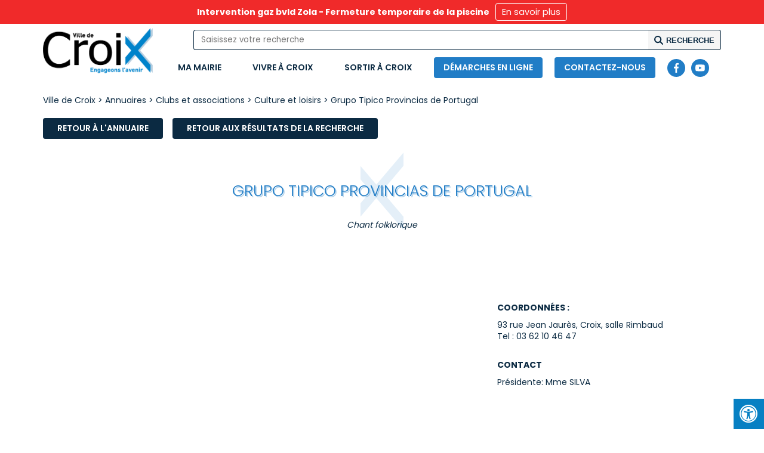

--- FILE ---
content_type: text/html; charset=UTF-8
request_url: https://www.ville-croix.fr/annuaire/grupo-tipico-provincias-de-portugal/
body_size: 12272
content:

<!doctype html>
<html lang="fr-FR">

<head>
	<meta charset="UTF-8">
	<title>Ville de Croix Grupo Tipico Provincias de Portugal - Ville de Croix</title>
	<meta name="viewport" content="width=device-width, initial-scale=1, maximum-scale=2.0">
	<link rel="profile" href="http://gmpg.org/xfn/11">
	<link rel="pingback" href="https://www.ville-croix.fr/xmlrpc.php">
	<meta name='robots' content='index, follow, max-image-preview:large, max-snippet:-1, max-video-preview:-1' />
	<style>img:is([sizes="auto" i], [sizes^="auto," i]) { contain-intrinsic-size: 3000px 1500px }</style>
	
<!-- Google Tag Manager for WordPress by gtm4wp.com -->
<script data-cfasync="false" data-pagespeed-no-defer>
	var gtm4wp_datalayer_name = "dataLayer";
	var dataLayer = dataLayer || [];
</script>
<!-- End Google Tag Manager for WordPress by gtm4wp.com -->
	<!-- This site is optimized with the Yoast SEO plugin v26.2 - https://yoast.com/wordpress/plugins/seo/ -->
	<link rel="canonical" href="https://www.ville-croix.fr/annuaire/grupo-tipico-provincias-de-portugal/" />
	<meta property="og:locale" content="fr_FR" />
	<meta property="og:type" content="article" />
	<meta property="og:title" content="Grupo Tipico Provincias de Portugal - Ville de Croix" />
	<meta property="og:url" content="https://www.ville-croix.fr/annuaire/grupo-tipico-provincias-de-portugal/" />
	<meta property="og:site_name" content="Ville de Croix" />
	<meta property="article:modified_time" content="2021-09-10T10:20:04+00:00" />
	<meta name="twitter:card" content="summary_large_image" />
	<!-- / Yoast SEO plugin. -->


<link rel='dns-prefetch' href='//maxcdn.bootstrapcdn.com' />
<link rel='stylesheet' id='wp-block-library-css' href='https://www.ville-croix.fr/wp-includes/css/dist/block-library/style.min.css?ver=6.8.3'  media='all' />
<style id='classic-theme-styles-inline-css' type='text/css'>
/*! This file is auto-generated */
.wp-block-button__link{color:#fff;background-color:#32373c;border-radius:9999px;box-shadow:none;text-decoration:none;padding:calc(.667em + 2px) calc(1.333em + 2px);font-size:1.125em}.wp-block-file__button{background:#32373c;color:#fff;text-decoration:none}
</style>
<style id='global-styles-inline-css' type='text/css'>
:root{--wp--preset--aspect-ratio--square: 1;--wp--preset--aspect-ratio--4-3: 4/3;--wp--preset--aspect-ratio--3-4: 3/4;--wp--preset--aspect-ratio--3-2: 3/2;--wp--preset--aspect-ratio--2-3: 2/3;--wp--preset--aspect-ratio--16-9: 16/9;--wp--preset--aspect-ratio--9-16: 9/16;--wp--preset--color--black: #000000;--wp--preset--color--cyan-bluish-gray: #abb8c3;--wp--preset--color--white: #ffffff;--wp--preset--color--pale-pink: #f78da7;--wp--preset--color--vivid-red: #cf2e2e;--wp--preset--color--luminous-vivid-orange: #ff6900;--wp--preset--color--luminous-vivid-amber: #fcb900;--wp--preset--color--light-green-cyan: #7bdcb5;--wp--preset--color--vivid-green-cyan: #00d084;--wp--preset--color--pale-cyan-blue: #8ed1fc;--wp--preset--color--vivid-cyan-blue: #0693e3;--wp--preset--color--vivid-purple: #9b51e0;--wp--preset--gradient--vivid-cyan-blue-to-vivid-purple: linear-gradient(135deg,rgba(6,147,227,1) 0%,rgb(155,81,224) 100%);--wp--preset--gradient--light-green-cyan-to-vivid-green-cyan: linear-gradient(135deg,rgb(122,220,180) 0%,rgb(0,208,130) 100%);--wp--preset--gradient--luminous-vivid-amber-to-luminous-vivid-orange: linear-gradient(135deg,rgba(252,185,0,1) 0%,rgba(255,105,0,1) 100%);--wp--preset--gradient--luminous-vivid-orange-to-vivid-red: linear-gradient(135deg,rgba(255,105,0,1) 0%,rgb(207,46,46) 100%);--wp--preset--gradient--very-light-gray-to-cyan-bluish-gray: linear-gradient(135deg,rgb(238,238,238) 0%,rgb(169,184,195) 100%);--wp--preset--gradient--cool-to-warm-spectrum: linear-gradient(135deg,rgb(74,234,220) 0%,rgb(151,120,209) 20%,rgb(207,42,186) 40%,rgb(238,44,130) 60%,rgb(251,105,98) 80%,rgb(254,248,76) 100%);--wp--preset--gradient--blush-light-purple: linear-gradient(135deg,rgb(255,206,236) 0%,rgb(152,150,240) 100%);--wp--preset--gradient--blush-bordeaux: linear-gradient(135deg,rgb(254,205,165) 0%,rgb(254,45,45) 50%,rgb(107,0,62) 100%);--wp--preset--gradient--luminous-dusk: linear-gradient(135deg,rgb(255,203,112) 0%,rgb(199,81,192) 50%,rgb(65,88,208) 100%);--wp--preset--gradient--pale-ocean: linear-gradient(135deg,rgb(255,245,203) 0%,rgb(182,227,212) 50%,rgb(51,167,181) 100%);--wp--preset--gradient--electric-grass: linear-gradient(135deg,rgb(202,248,128) 0%,rgb(113,206,126) 100%);--wp--preset--gradient--midnight: linear-gradient(135deg,rgb(2,3,129) 0%,rgb(40,116,252) 100%);--wp--preset--font-size--small: 13px;--wp--preset--font-size--medium: 20px;--wp--preset--font-size--large: 36px;--wp--preset--font-size--x-large: 42px;--wp--preset--spacing--20: 0.44rem;--wp--preset--spacing--30: 0.67rem;--wp--preset--spacing--40: 1rem;--wp--preset--spacing--50: 1.5rem;--wp--preset--spacing--60: 2.25rem;--wp--preset--spacing--70: 3.38rem;--wp--preset--spacing--80: 5.06rem;--wp--preset--shadow--natural: 6px 6px 9px rgba(0, 0, 0, 0.2);--wp--preset--shadow--deep: 12px 12px 50px rgba(0, 0, 0, 0.4);--wp--preset--shadow--sharp: 6px 6px 0px rgba(0, 0, 0, 0.2);--wp--preset--shadow--outlined: 6px 6px 0px -3px rgba(255, 255, 255, 1), 6px 6px rgba(0, 0, 0, 1);--wp--preset--shadow--crisp: 6px 6px 0px rgba(0, 0, 0, 1);}:where(.is-layout-flex){gap: 0.5em;}:where(.is-layout-grid){gap: 0.5em;}body .is-layout-flex{display: flex;}.is-layout-flex{flex-wrap: wrap;align-items: center;}.is-layout-flex > :is(*, div){margin: 0;}body .is-layout-grid{display: grid;}.is-layout-grid > :is(*, div){margin: 0;}:where(.wp-block-columns.is-layout-flex){gap: 2em;}:where(.wp-block-columns.is-layout-grid){gap: 2em;}:where(.wp-block-post-template.is-layout-flex){gap: 1.25em;}:where(.wp-block-post-template.is-layout-grid){gap: 1.25em;}.has-black-color{color: var(--wp--preset--color--black) !important;}.has-cyan-bluish-gray-color{color: var(--wp--preset--color--cyan-bluish-gray) !important;}.has-white-color{color: var(--wp--preset--color--white) !important;}.has-pale-pink-color{color: var(--wp--preset--color--pale-pink) !important;}.has-vivid-red-color{color: var(--wp--preset--color--vivid-red) !important;}.has-luminous-vivid-orange-color{color: var(--wp--preset--color--luminous-vivid-orange) !important;}.has-luminous-vivid-amber-color{color: var(--wp--preset--color--luminous-vivid-amber) !important;}.has-light-green-cyan-color{color: var(--wp--preset--color--light-green-cyan) !important;}.has-vivid-green-cyan-color{color: var(--wp--preset--color--vivid-green-cyan) !important;}.has-pale-cyan-blue-color{color: var(--wp--preset--color--pale-cyan-blue) !important;}.has-vivid-cyan-blue-color{color: var(--wp--preset--color--vivid-cyan-blue) !important;}.has-vivid-purple-color{color: var(--wp--preset--color--vivid-purple) !important;}.has-black-background-color{background-color: var(--wp--preset--color--black) !important;}.has-cyan-bluish-gray-background-color{background-color: var(--wp--preset--color--cyan-bluish-gray) !important;}.has-white-background-color{background-color: var(--wp--preset--color--white) !important;}.has-pale-pink-background-color{background-color: var(--wp--preset--color--pale-pink) !important;}.has-vivid-red-background-color{background-color: var(--wp--preset--color--vivid-red) !important;}.has-luminous-vivid-orange-background-color{background-color: var(--wp--preset--color--luminous-vivid-orange) !important;}.has-luminous-vivid-amber-background-color{background-color: var(--wp--preset--color--luminous-vivid-amber) !important;}.has-light-green-cyan-background-color{background-color: var(--wp--preset--color--light-green-cyan) !important;}.has-vivid-green-cyan-background-color{background-color: var(--wp--preset--color--vivid-green-cyan) !important;}.has-pale-cyan-blue-background-color{background-color: var(--wp--preset--color--pale-cyan-blue) !important;}.has-vivid-cyan-blue-background-color{background-color: var(--wp--preset--color--vivid-cyan-blue) !important;}.has-vivid-purple-background-color{background-color: var(--wp--preset--color--vivid-purple) !important;}.has-black-border-color{border-color: var(--wp--preset--color--black) !important;}.has-cyan-bluish-gray-border-color{border-color: var(--wp--preset--color--cyan-bluish-gray) !important;}.has-white-border-color{border-color: var(--wp--preset--color--white) !important;}.has-pale-pink-border-color{border-color: var(--wp--preset--color--pale-pink) !important;}.has-vivid-red-border-color{border-color: var(--wp--preset--color--vivid-red) !important;}.has-luminous-vivid-orange-border-color{border-color: var(--wp--preset--color--luminous-vivid-orange) !important;}.has-luminous-vivid-amber-border-color{border-color: var(--wp--preset--color--luminous-vivid-amber) !important;}.has-light-green-cyan-border-color{border-color: var(--wp--preset--color--light-green-cyan) !important;}.has-vivid-green-cyan-border-color{border-color: var(--wp--preset--color--vivid-green-cyan) !important;}.has-pale-cyan-blue-border-color{border-color: var(--wp--preset--color--pale-cyan-blue) !important;}.has-vivid-cyan-blue-border-color{border-color: var(--wp--preset--color--vivid-cyan-blue) !important;}.has-vivid-purple-border-color{border-color: var(--wp--preset--color--vivid-purple) !important;}.has-vivid-cyan-blue-to-vivid-purple-gradient-background{background: var(--wp--preset--gradient--vivid-cyan-blue-to-vivid-purple) !important;}.has-light-green-cyan-to-vivid-green-cyan-gradient-background{background: var(--wp--preset--gradient--light-green-cyan-to-vivid-green-cyan) !important;}.has-luminous-vivid-amber-to-luminous-vivid-orange-gradient-background{background: var(--wp--preset--gradient--luminous-vivid-amber-to-luminous-vivid-orange) !important;}.has-luminous-vivid-orange-to-vivid-red-gradient-background{background: var(--wp--preset--gradient--luminous-vivid-orange-to-vivid-red) !important;}.has-very-light-gray-to-cyan-bluish-gray-gradient-background{background: var(--wp--preset--gradient--very-light-gray-to-cyan-bluish-gray) !important;}.has-cool-to-warm-spectrum-gradient-background{background: var(--wp--preset--gradient--cool-to-warm-spectrum) !important;}.has-blush-light-purple-gradient-background{background: var(--wp--preset--gradient--blush-light-purple) !important;}.has-blush-bordeaux-gradient-background{background: var(--wp--preset--gradient--blush-bordeaux) !important;}.has-luminous-dusk-gradient-background{background: var(--wp--preset--gradient--luminous-dusk) !important;}.has-pale-ocean-gradient-background{background: var(--wp--preset--gradient--pale-ocean) !important;}.has-electric-grass-gradient-background{background: var(--wp--preset--gradient--electric-grass) !important;}.has-midnight-gradient-background{background: var(--wp--preset--gradient--midnight) !important;}.has-small-font-size{font-size: var(--wp--preset--font-size--small) !important;}.has-medium-font-size{font-size: var(--wp--preset--font-size--medium) !important;}.has-large-font-size{font-size: var(--wp--preset--font-size--large) !important;}.has-x-large-font-size{font-size: var(--wp--preset--font-size--x-large) !important;}
:where(.wp-block-post-template.is-layout-flex){gap: 1.25em;}:where(.wp-block-post-template.is-layout-grid){gap: 1.25em;}
:where(.wp-block-columns.is-layout-flex){gap: 2em;}:where(.wp-block-columns.is-layout-grid){gap: 2em;}
:root :where(.wp-block-pullquote){font-size: 1.5em;line-height: 1.6;}
</style>
<link rel='stylesheet' id='fontawsome-css' href='//maxcdn.bootstrapcdn.com/font-awesome/4.6.3/css/font-awesome.min.css?ver=1.0.5'  media='all' />
<link rel='stylesheet' id='sogo_accessibility-css' href='https://www.ville-croix.fr/wp-content/plugins/sogo-accessibility/public/css/sogo-accessibility-public.css?ver=1.0.5'  media='all' />
<link rel='stylesheet' id='cff-css' href='https://www.ville-croix.fr/wp-content/plugins/custom-facebook-feed/assets/css/cff-style.min.css?ver=4.3.4'  media='all' />
<link rel='stylesheet' id='sb-font-awesome-css' href='https://maxcdn.bootstrapcdn.com/font-awesome/4.7.0/css/font-awesome.min.css?ver=6.8.3'  media='all' />
<link rel='stylesheet' id='search-filter-plugin-styles-css' href='https://www.ville-croix.fr/wp-content/plugins/search-filter-pro/public/assets/css/search-filter.min.css?ver=2.5.21'  media='all' />
<link rel='stylesheet' id='newsletter-css' href='https://www.ville-croix.fr/wp-content/plugins/newsletter/style.css?ver=9.0.9'  media='all' />
<link rel='stylesheet' id='m-style-css' href='https://www.ville-croix.fr/wp-content/themes/ville-croix/style.css?ver=6.8.3'  media='all' />
<link rel='stylesheet' id='override-css' href='https://www.ville-croix.fr/wp-content/themes/ville-croix/assets/css/override.css?ver=6.8.3'  media='all' />
<script  src="https://www.ville-croix.fr/wp-includes/js/jquery/jquery.min.js?ver=3.7.1" id="jquery-core-js"></script>
<script  src="https://www.ville-croix.fr/wp-includes/js/jquery/jquery-migrate.min.js?ver=3.4.1" id="jquery-migrate-js"></script>
<script  src="https://www.ville-croix.fr/wp-content/plugins/flowpaper-lite-pdf-flipbook/assets/lity/lity.min.js" id="lity-js-js"></script>
<script type="text/javascript" id="search-filter-plugin-build-js-extra">
/* <![CDATA[ */
var SF_LDATA = {"ajax_url":"https:\/\/www.ville-croix.fr\/wp-admin\/admin-ajax.php","home_url":"https:\/\/www.ville-croix.fr\/","extensions":[]};
/* ]]> */
</script>
<script  src="https://www.ville-croix.fr/wp-content/plugins/search-filter-pro/public/assets/js/search-filter-build.min.js?ver=2.5.21" id="search-filter-plugin-build-js"></script>
<script  src="https://www.ville-croix.fr/wp-content/plugins/search-filter-pro/public/assets/js/chosen.jquery.min.js?ver=2.5.21" id="search-filter-plugin-chosen-js"></script>
<link rel="https://api.w.org/" href="https://www.ville-croix.fr/wp-json/" /><link rel="alternate" title="JSON" type="application/json" href="https://www.ville-croix.fr/wp-json/wp/v2/annuaire/1996" /><link rel="EditURI" type="application/rsd+xml" title="RSD" href="https://www.ville-croix.fr/xmlrpc.php?rsd" />
<meta name="generator" content="WordPress 6.8.3" />
<link rel='shortlink' href='https://www.ville-croix.fr/?p=1996' />
<link rel="alternate" title="oEmbed (JSON)" type="application/json+oembed" href="https://www.ville-croix.fr/wp-json/oembed/1.0/embed?url=https%3A%2F%2Fwww.ville-croix.fr%2Fannuaire%2Fgrupo-tipico-provincias-de-portugal%2F" />
<link rel="alternate" title="oEmbed (XML)" type="text/xml+oembed" href="https://www.ville-croix.fr/wp-json/oembed/1.0/embed?url=https%3A%2F%2Fwww.ville-croix.fr%2Fannuaire%2Fgrupo-tipico-provincias-de-portugal%2F&#038;format=xml" />

<!-- Google Tag Manager for WordPress by gtm4wp.com -->
<!-- GTM Container placement set to automatic -->
<script data-cfasync="false" data-pagespeed-no-defer type="text/javascript">
	var dataLayer_content = {"pagePostType":"annuaire","pagePostType2":"single-annuaire","pagePostAuthor":"admin_nous"};
	dataLayer.push( dataLayer_content );
</script>
<script data-cfasync="false" data-pagespeed-no-defer type="text/javascript">
(function(w,d,s,l,i){w[l]=w[l]||[];w[l].push({'gtm.start':
new Date().getTime(),event:'gtm.js'});var f=d.getElementsByTagName(s)[0],
j=d.createElement(s),dl=l!='dataLayer'?'&l='+l:'';j.async=true;j.src=
'//www.googletagmanager.com/gtm.js?id='+i+dl;f.parentNode.insertBefore(j,f);
})(window,document,'script','dataLayer','GTM-PJTK6XG7');
</script>
<!-- End Google Tag Manager for WordPress by gtm4wp.com --><link rel="icon" href="https://www.ville-croix.fr/wp-content/uploads/2021/07/cropped-favicon-croix-100x100.png" sizes="32x32" />
<link rel="icon" href="https://www.ville-croix.fr/wp-content/uploads/2021/07/cropped-favicon-croix-250x250.png" sizes="192x192" />
<link rel="apple-touch-icon" href="https://www.ville-croix.fr/wp-content/uploads/2021/07/cropped-favicon-croix-250x250.png" />
<meta name="msapplication-TileImage" content="https://www.ville-croix.fr/wp-content/uploads/2021/07/cropped-favicon-croix.png" />
	<script>
		(_axcb = window._axcb || []).push(function(sdk) {

			sdk.on("cookies:complete", function(choices) {

				// Overlay + Recaptcha
				document.querySelectorAll("[data-hide-on-vendor-consent]").forEach((el) => {
					const vendor = el.getAttribute("data-hide-on-vendor-consent");
					if (vendor.length > 0) {
						el.style.display = choices[vendor] ? "none" : "flex";
					} else {
						el.style.display = "none";
					}
				});
			});
		});
	</script>
</head>

<body class="wp-singular annuaire-template-default single single-annuaire postid-1996 wp-custom-logo wp-theme-ville-croix">

	
<!-- GTM Container placement set to automatic -->
<!-- Google Tag Manager (noscript) -->
				<noscript><iframe src="https://www.googletagmanager.com/ns.html?id=GTM-PJTK6XG7" height="0" width="0" style="display:none;visibility:hidden" aria-hidden="true"></iframe></noscript>
<!-- End Google Tag Manager (noscript) -->
	<div id="overlay"></div>

			<div class="popup" data-popup="popup-alerte">
			<div class="close"></div>
			<div class="bloc">
				<div dir="auto" data-olk-copy-source="MessageBody">
<div class="xdj266r x14z9mp xat24cr x1lziwak x1vvkbs x126k92a">
<div dir="auto">
<div class="xdj266r x14z9mp xat24cr x1lziwak x1vvkbs x126k92a">
<div dir="auto">
<div class="x14z9mp xat24cr x1lziwak x1vvkbs xtlvy1s x126k92a">
<div dir="auto">
<div class="x14z9mp xat24cr x1lziwak x1vvkbs xtlvy1s x126k92a">
<div dir="auto"><span class="html-span xexx8yu xyri2b x18d9i69 x1c1uobl x1hl2dhg x16tdsg8 x1vvkbs x3nfvp2 x1j61x8r x1fcty0u xdj266r xat24cr xm2jcoa x1mpyi22 xxymvpz xlup9mm x1kky2od"><img decoding="async" class="xz74otr x15mokao x1ga7v0g x16uus16 xbiv7yw" src="https://static.xx.fbcdn.net/images/emoji.php/v9/tba/1/16/1f4e3.png" alt="📣" width="16" height="16" /> </span>En raison d’une intervention sur le réseau de gaz boulevard Zola, la piscine est temporairement fermée. Tous les entraînements et cours sont annulés jusqu’à nouvel ordre.</div>
</div>
<div class="x14z9mp xat24cr x1lziwak x1vvkbs xtlvy1s x126k92a">
<div dir="auto">Nous vous tiendrons informés de la réouverture dès que la situation sera rétablie 🏊.</div>
</div>
<div class="x14z9mp xat24cr x1lziwak x1vvkbs xtlvy1s x126k92a">
<div dir="auto">Nous vous remercions de votre compréhension.</div>
</div>
</div>
</div>
</div>
</div>
</div>
</div>
</div>
			</div>
		</div>
	
	
		<div id="page" class="site">

			<header class="header">

				<section class="header-alerte">
    <div class="container">
        <div class="row">
            <div class="col-xs-12 col-content">
                <div class="texte" data-popup="popup-alerte" >
                    <strong>Intervention gaz bvld Zola - Fermeture temporaire de la piscine</strong>                </div>
                <div data-popup="popup-alerte" class="btn btn-alerte" role="button">
                    En savoir plus                </div>
            </div>
        </div>
    </div>
</section>
<section class="header-recherche">
    <div class="container">
        <div class="row">
            <div class="col-xs-12 pos">
                <form method="get" id="searchform" action="https://www.ville-croix.fr/">
                    <input type="text" value="" name="s" id="s" placeholder="Saisissez votre recherche" />
                    <input type="hidden" name="search-type" value="normal" />
                    <input name="submit" type="submit" value="Recherche" />
                </form>
            </div>
        </div>
    </div>
</section>
<section class="header-menu">
    <div class="container">
        <div class="row">
            <div class="col-xs-12 wrap">
                <a href="https://www.ville-croix.fr" target="_self" class="logo">
                                            <img src="https://www.ville-croix.fr/wp-content/uploads/2021/10/cropped-logo_hd.png" alt="Ville de Croix" />
                                    </a>
                <nav>
                    <div class="menu-main"><ul id="menu-header" class="menu accessibility_menu"><li id="menu-item-244" class="menu-item menu-item-type-custom menu-item-object-custom menu-item-has-children menu-item-244"><a href="#">Ma mairie</a>
<ul class="sub-menu">
	<li id="menu-item-250" class="menu-item menu-item-type-post_type menu-item-object-page menu-item-has-children menu-item-250"><a href="https://www.ville-croix.fr/conseil-municipal/">Conseil municipal</a>
	<ul class="sub-menu">
		<li id="menu-item-9786" class="menu-item menu-item-type-post_type menu-item-object-page menu-item-9786"><a href="https://www.ville-croix.fr/conseil-municipal/tribunes-dexpression-libre/">Tribunes d’expression libre</a></li>
	</ul>
</li>
	<li id="menu-item-8379" class="menu-item menu-item-type-post_type menu-item-object-page menu-item-8379"><a href="https://www.ville-croix.fr/actes/">Publication des actes</a></li>
	<li id="menu-item-9326" class="menu-item menu-item-type-post_type menu-item-object-page menu-item-has-children menu-item-9326"><a href="https://www.ville-croix.fr/services-municipaux/">Services municipaux</a>
	<ul class="sub-menu">
		<li id="menu-item-17834" class="menu-item menu-item-type-post_type menu-item-object-page menu-item-17834"><a href="https://www.ville-croix.fr/services-municipaux/etat-civil/">État civil</a></li>
	</ul>
</li>
	<li id="menu-item-251" class="menu-item menu-item-type-post_type menu-item-object-page menu-item-has-children menu-item-251"><a href="https://www.ville-croix.fr/emploi/">Emploi</a>
	<ul class="sub-menu">
		<li id="menu-item-252" class="menu-item menu-item-type-post_type menu-item-object-page menu-item-252"><a href="https://www.ville-croix.fr/emploi/la-ville-recrute/">La ville recrute</a></li>
		<li id="menu-item-253" class="menu-item menu-item-type-post_type menu-item-object-page menu-item-253"><a href="https://www.ville-croix.fr/emploi/autres-structures/">Autres structures</a></li>
	</ul>
</li>
	<li id="menu-item-5434" class="menu-item menu-item-type-post_type menu-item-object-page menu-item-5434"><a href="https://www.ville-croix.fr/marches-publics-2/">Marchés publics</a></li>
	<li id="menu-item-14898" class="menu-item menu-item-type-post_type menu-item-object-page menu-item-14898"><a href="https://www.ville-croix.fr/le-budget-de-la-ville/">Le budget de la ville</a></li>
	<li id="menu-item-261" class="menu-item menu-item-type-post_type menu-item-object-page menu-item-has-children menu-item-261"><a href="https://www.ville-croix.fr/democratie-participative/">Démocratie participative</a>
	<ul class="sub-menu">
		<li id="menu-item-9891" class="menu-item menu-item-type-post_type menu-item-object-page menu-item-9891"><a href="https://www.ville-croix.fr/democratie-participative/les-rencontres-croisiennes/">Les rencontres croisiennes</a></li>
		<li id="menu-item-260" class="menu-item menu-item-type-post_type menu-item-object-page menu-item-260"><a href="https://www.ville-croix.fr/democratie-participative/saint-pierre-citoyen/">Saint-Pierre Citoyen</a></li>
	</ul>
</li>
	<li id="menu-item-15424" class="menu-item menu-item-type-post_type menu-item-object-page menu-item-15424"><a href="https://www.ville-croix.fr/politique-de-la-ville/">Politique de la ville</a></li>
</ul>
</li>
<li id="menu-item-245" class="menu-item menu-item-type-custom menu-item-object-custom menu-item-has-children menu-item-245"><a href="#">Vivre à Croix</a>
<ul class="sub-menu">
	<li id="menu-item-384" class="menu-item menu-item-type-post_type menu-item-object-page menu-item-has-children menu-item-384"><a href="https://www.ville-croix.fr/enfance-jeunesse/">Enfance &#038; Jeunesse</a>
	<ul class="sub-menu">
		<li id="menu-item-385" class="menu-item menu-item-type-post_type menu-item-object-page menu-item-385"><a href="https://www.ville-croix.fr/enfance-jeunesse/petite-enfance/">Petite Enfance</a></li>
		<li id="menu-item-386" class="menu-item menu-item-type-post_type menu-item-object-page menu-item-386"><a href="https://www.ville-croix.fr/enfance-jeunesse/enseignement/">Enseignement</a></li>
		<li id="menu-item-388" class="menu-item menu-item-type-post_type menu-item-object-page menu-item-388"><a href="https://www.ville-croix.fr/enfance-jeunesse/loisirs-accueil-periscolaire/">Loisirs &#038; accueil périscolaire</a></li>
		<li id="menu-item-387" class="menu-item menu-item-type-post_type menu-item-object-page menu-item-387"><a href="https://www.ville-croix.fr/enfance-jeunesse/espace-jeunesse/">Espace jeunesse</a></li>
	</ul>
</li>
	<li id="menu-item-389" class="menu-item menu-item-type-post_type menu-item-object-page menu-item-has-children menu-item-389"><a href="https://www.ville-croix.fr/seniors/">Seniors</a>
	<ul class="sub-menu">
		<li id="menu-item-391" class="menu-item menu-item-type-post_type menu-item-object-page menu-item-391"><a href="https://www.ville-croix.fr/seniors/residences-van-gogh-les-ogiers/">Résidences Van Gogh / Les Ogiers</a></li>
		<li id="menu-item-390" class="menu-item menu-item-type-post_type menu-item-object-page menu-item-390"><a href="https://www.ville-croix.fr/seniors/etablissements-prives/">Etablissements privés</a></li>
		<li id="menu-item-392" class="menu-item menu-item-type-post_type menu-item-object-page menu-item-392"><a href="https://www.ville-croix.fr/seniors/services-aux-aines/">Services aux aînés</a></li>
	</ul>
</li>
	<li id="menu-item-393" class="menu-item menu-item-type-post_type menu-item-object-page menu-item-393"><a href="https://www.ville-croix.fr/solidarite/">Solidarité – CCAS</a></li>
	<li id="menu-item-394" class="menu-item menu-item-type-post_type menu-item-object-page menu-item-has-children menu-item-394"><a href="https://www.ville-croix.fr/sports/">Sports</a>
	<ul class="sub-menu">
		<li id="menu-item-395" class="menu-item menu-item-type-post_type menu-item-object-page menu-item-395"><a href="https://www.ville-croix.fr/sports/le-sport-a-croix/">Le sport à Croix</a></li>
		<li id="menu-item-396" class="menu-item menu-item-type-post_type menu-item-object-page menu-item-396"><a href="https://www.ville-croix.fr/sports/piscine-municipale/">Piscine municipale</a></li>
	</ul>
</li>
	<li id="menu-item-452" class="menu-item menu-item-type-post_type menu-item-object-page menu-item-has-children menu-item-452"><a href="https://www.ville-croix.fr/mobilite/">Mobilité</a>
	<ul class="sub-menu">
		<li id="menu-item-455" class="menu-item menu-item-type-post_type menu-item-object-page menu-item-455"><a href="https://www.ville-croix.fr/mobilite/stationnement/">Stationnement</a></li>
		<li id="menu-item-454" class="menu-item menu-item-type-post_type menu-item-object-page menu-item-454"><a href="https://www.ville-croix.fr/mobilite/transports-en-commun/">Transports en commun</a></li>
		<li id="menu-item-453" class="menu-item menu-item-type-post_type menu-item-object-page menu-item-453"><a href="https://www.ville-croix.fr/mobilite/mobilite-douce/">Mobilité douce</a></li>
	</ul>
</li>
	<li id="menu-item-4767" class="menu-item menu-item-type-post_type menu-item-object-page menu-item-has-children menu-item-4767"><a href="https://www.ville-croix.fr/proprete/">Propreté</a>
	<ul class="sub-menu">
		<li id="menu-item-451" class="menu-item menu-item-type-post_type menu-item-object-page menu-item-451"><a href="https://www.ville-croix.fr/proprete/collecte-des-dechets/">Collecte des déchets</a></li>
		<li id="menu-item-11765" class="menu-item menu-item-type-post_type menu-item-object-page menu-item-11765"><a href="https://www.ville-croix.fr/proprete/les-points-dapport-volontaire-pav/">Les Points d’Apport Volontaire (PAV)</a></li>
		<li id="menu-item-450" class="menu-item menu-item-type-post_type menu-item-object-page menu-item-450"><a href="https://www.ville-croix.fr/proprete/decheterie/">Déchèteries – encombrants</a></li>
		<li id="menu-item-449" class="menu-item menu-item-type-post_type menu-item-object-page menu-item-449"><a href="https://www.ville-croix.fr/proprete/dechets-verts/">Déchets verts</a></li>
	</ul>
</li>
	<li id="menu-item-13556" class="menu-item menu-item-type-post_type menu-item-object-page menu-item-has-children menu-item-13556"><a href="https://www.ville-croix.fr/securite/">Sécurité</a>
	<ul class="sub-menu">
		<li id="menu-item-13557" class="menu-item menu-item-type-post_type menu-item-object-page menu-item-13557"><a href="https://www.ville-croix.fr/securite/police-municipale-%c2%b7-cameras/">Police Municipale · Caméras</a></li>
	</ul>
</li>
	<li id="menu-item-479" class="menu-item menu-item-type-post_type menu-item-object-page menu-item-has-children menu-item-479"><a href="https://www.ville-croix.fr/urbanisme/">Habitat – Urbanisme</a>
	<ul class="sub-menu">
		<li id="menu-item-6223" class="menu-item menu-item-type-post_type menu-item-object-page menu-item-6223"><a href="https://www.ville-croix.fr/urbanisme/amenagement-habitat-hygiene/">Aménagement, Habitat-Hygiène</a></li>
		<li id="menu-item-5640" class="menu-item menu-item-type-post_type menu-item-object-page menu-item-5640"><a href="https://www.ville-croix.fr/urbanisme/occupation-du-domaine-public/">Occupation du Domaine Public</a></li>
		<li id="menu-item-7620" class="menu-item menu-item-type-post_type menu-item-object-page menu-item-7620"><a href="https://www.ville-croix.fr/urbanisme/plan-de-reference-urbain-pru/">Plan de référence Urbain (PRU)</a></li>
		<li id="menu-item-13546" class="menu-item menu-item-type-post_type menu-item-object-page menu-item-13546"><a href="https://www.ville-croix.fr/urbanisme/antennes-relais-dim/">Antennes Relais • DIM</a></li>
		<li id="menu-item-7789" class="menu-item menu-item-type-post_type menu-item-object-page menu-item-7789"><a href="https://www.ville-croix.fr/urbanisme/travaux/">Travaux</a></li>
		<li id="menu-item-18463" class="menu-item menu-item-type-post_type menu-item-object-page menu-item-18463"><a href="https://www.ville-croix.fr/urbanisme/viabilite-hivernale/">Viabilité hivernale</a></li>
		<li id="menu-item-5647" class="menu-item menu-item-type-post_type menu-item-object-page menu-item-5647"><a href="https://www.ville-croix.fr/urbanisme/action-anti-tags/">Action Anti-Tags</a></li>
	</ul>
</li>
	<li id="menu-item-475" class="menu-item menu-item-type-post_type menu-item-object-page menu-item-has-children menu-item-475"><a href="https://www.ville-croix.fr/achats/">Vie économique</a>
	<ul class="sub-menu">
		<li id="menu-item-478" class="menu-item menu-item-type-post_type menu-item-object-page menu-item-478"><a href="https://www.ville-croix.fr/achats/commercants/">Informations</a></li>
		<li id="menu-item-477" class="menu-item menu-item-type-post_type menu-item-object-page menu-item-477"><a href="https://www.ville-croix.fr/achats/marches/">Marchés</a></li>
		<li id="menu-item-476" class="menu-item menu-item-type-post_type menu-item-object-page menu-item-476"><a href="https://www.ville-croix.fr/achats/braderies/">Braderies</a></li>
	</ul>
</li>
	<li id="menu-item-474" class="menu-item menu-item-type-post_type menu-item-object-page menu-item-474"><a href="https://www.ville-croix.fr/associations/">Associations</a></li>
</ul>
</li>
<li id="menu-item-246" class="menu-item menu-item-type-custom menu-item-object-custom menu-item-has-children menu-item-246"><a href="#">Sortir à Croix</a>
<ul class="sub-menu">
	<li id="menu-item-399" class="menu-item menu-item-type-post_type menu-item-object-page menu-item-has-children menu-item-399"><a href="https://www.ville-croix.fr/action-culturelle/">Action culturelle</a>
	<ul class="sub-menu">
		<li id="menu-item-7815" class="menu-item menu-item-type-post_type menu-item-object-page menu-item-7815"><a href="https://www.ville-croix.fr/action-culturelle/ca-tourne-a-croix/">Ça tourne à Croix !</a></li>
		<li id="menu-item-6426" class="menu-item menu-item-type-post_type menu-item-object-page menu-item-6426"><a href="https://www.ville-croix.fr/action-culturelle/billetterie-en-ligne/">Billetterie en ligne</a></li>
	</ul>
</li>
	<li id="menu-item-7819" class="menu-item menu-item-type-post_type menu-item-object-page menu-item-has-children menu-item-7819"><a href="https://www.ville-croix.fr/tourisme/">Tourisme</a>
	<ul class="sub-menu">
		<li id="menu-item-416" class="menu-item menu-item-type-post_type menu-item-object-page menu-item-416"><a href="https://www.ville-croix.fr/tourisme/patrimoine/">Patrimoine</a></li>
		<li id="menu-item-415" class="menu-item menu-item-type-post_type menu-item-object-page menu-item-415"><a href="https://www.ville-croix.fr/tourisme/parcs-jardins/">Parcs &#038; jardins</a></li>
	</ul>
</li>
	<li id="menu-item-405" class="menu-item menu-item-type-post_type menu-item-object-page menu-item-has-children menu-item-405"><a href="https://www.ville-croix.fr/conservatoire/">Conservatoire</a>
	<ul class="sub-menu">
		<li id="menu-item-404" class="menu-item menu-item-type-post_type menu-item-object-page menu-item-404"><a href="https://www.ville-croix.fr/conservatoire/inscriptions/">Inscriptions 2025-2026</a></li>
	</ul>
</li>
	<li id="menu-item-417" class="menu-item menu-item-type-post_type menu-item-object-page menu-item-417"><a href="https://www.ville-croix.fr/bibliotheque-municipale/">Bibliothèque pour tous</a></li>
	<li id="menu-item-414" class="menu-item menu-item-type-post_type menu-item-object-page menu-item-414"><a href="https://www.ville-croix.fr/mjc-cs/">MJC / CS</a></li>
</ul>
</li>
</ul></div>                    <div class="menu-buttons"><ul id="menu-boutons-menu" class="menu accessibility_menu"><li id="menu-item-928" class="menu-item menu-item-type-post_type menu-item-object-page menu-item-928"><a href="https://www.ville-croix.fr/demarches-en-ligne/">Démarches en ligne</a></li>
<li id="menu-item-927" class="menu-item menu-item-type-post_type menu-item-object-page menu-item-927"><a href="https://www.ville-croix.fr/contact/">Contactez-nous</a></li>
</ul></div>                    <div class="social">
                                                    <a href="https://fr-fr.facebook.com/villedecroix/" target="_blank" rel="nofollow noopener" title="facebook">
                                <svg id="f66117b2-987a-4eb8-9edc-45e88cb72d6d" data-name="Calque 1" xmlns="http://www.w3.org/2000/svg" width="28" height="28" viewBox="0 0 28 28"><g id="fec3e8c4-f7a8-4822-9ffa-4f01db1ff20d" data-name="Groupe 310"><circle id="b9b80fa2-48e8-4cc3-8592-03358ea9ed02" data-name="Ellipse 93" cx="14" cy="14" r="14" style="fill:#217dc6"/><path id="be06a06d-bbfe-4b73-9a1f-096aeb8a5da2" data-name="facebook" d="M16.4,8.94h1.4V6.54a13.4,13.4,0,0,0-2-.1c-2,0-3.3,1.2-3.3,3.5V12H10.3v2.7h2.2v6.7h2.7v-6.7h2.1l.3-2.7H15.2v-1.8c-.1-.7.1-1.3,1.2-1.3Z" transform="translate(0 -0.04)" style="fill:#fff"/></g></svg>                            </a>
                                                                                                                                                    <a href="https://www.youtube.com/channel/UCibpD6AxSy-9fBZBc8jIEzg" target="_blank" rel="nofollow noopener" title="youtube">
                                <svg id="eeed9b4e-d34c-469b-83a9-a3cad2189c69" data-name="Calque 1" xmlns="http://www.w3.org/2000/svg" width="28" height="28" viewBox="0 0 28 28"><g id="f297e287-69dc-4d0a-9f94-f661dd1d4990" data-name="Groupe 311"><circle id="be3161d2-112b-4234-9aa6-20f038214139" data-name="Ellipse 95" cx="14" cy="14" r="14" style="fill:#217dc6"/><g id="a1754858-dea9-43b0-8383-a66c1aaa0630" data-name="Groupe 215"><path id="b979788f-68e2-4c95-aa66-4f8cceed554e" data-name="Tracé 648" d="M21.14,10.32A1.89,1.89,0,0,0,19.84,9,56.22,56.22,0,0,0,8.24,9a2.1,2.1,0,0,0-1.3,1.3,15,15,0,0,0-.4,3.7,21.86,21.86,0,0,0,.3,3.6,1.89,1.89,0,0,0,1.3,1.3,56.33,56.33,0,0,0,5.8.3,56.33,56.33,0,0,0,5.8-.3,2.1,2.1,0,0,0,1.3-1.3,21.86,21.86,0,0,0,.3-3.6A15.06,15.06,0,0,0,21.14,10.32Z" transform="translate(0 -0.04)" style="fill:#fff"/><path id="ecc82972-a721-4d5c-b175-44692da069f4" data-name="Tracé 649" d="M12.44,16.22l3.9-2.2-3.9-2.2Z" transform="translate(0 -0.04)" style="fill:#217dc6"/></g></g></svg>                            </a>
                                            </div>
                </nav>
            </div>
        </div>
    </div>
</section>
			</header>

			<div id="primary" class="content-area">
				<main id="main" role="main" class="alerte-actif">
				
<div class="page-content single-annuaire ">
    <!-- get_template_part('templates/partials/introduction'); -->
    <section class="introduction-content">
        <div class="container">
            <div class="row">
                <div class="col-xs-12">
                    <!-- Breadcrumb NavXT 7.4.1 -->
<span property="itemListElement" typeof="ListItem"><a property="item" typeof="WebPage" title="Go to Ville de Croix." href="https://www.ville-croix.fr" class="home" ><span property="name">Ville de Croix</span></a><meta property="position" content="1"></span> &gt; <span property="itemListElement" typeof="ListItem"><a property="item" typeof="WebPage" title="Go to Annuaires." href="https://www.ville-croix.fr/annuaires/" class="annuaire-root post post-annuaire" ><span property="name">Annuaires</span></a><meta property="position" content="2"></span> &gt; <span property="itemListElement" typeof="ListItem"><a property="item" typeof="WebPage" title="Go to the Clubs et associations Type archives." href="https://www.ville-croix.fr/annuaire_type/clubs-et-associations/" class="taxonomy annuaire_type" ><span property="name">Clubs et associations</span></a><meta property="position" content="3"></span> &gt; <span property="itemListElement" typeof="ListItem"><a property="item" typeof="WebPage" title="Go to the Culture et loisirs Type archives." href="https://www.ville-croix.fr/annuaire_type/culture-et-loisirs/" class="taxonomy annuaire_type" ><span property="name">Culture et loisirs</span></a><meta property="position" content="4"></span> &gt; <span property="itemListElement" typeof="ListItem"><span property="name" class="post post-annuaire current-item">Grupo Tipico Provincias de Portugal</span><meta property="url" content="https://www.ville-croix.fr/annuaire/grupo-tipico-provincias-de-portugal/"><meta property="position" content="5"></span>                </div>
            </div>
			<div class="row">
				<div style="padding-left: 1rem; display: flex; align-items: center; justify-content: center">
					<a class="btn" href="https://www.ville-croix.fr/annuaire">Retour à l'annuaire</a>
					<a class='btn btn-back' style="margin-left: 16px;" href="https://www.ville-croix.fr" >Retour aux résultats de la recherche</a>
				</div>
			</div>
        </div>
    </section>

    <div class="layout">
                                    <section class="layout-only-txt white">
    <div class="container">
        <div class="row">
            <div class="col-xs-12 text-align-center">
                                    <h3 class="text-align-center under">Grupo Tipico Provincias de Portugal</h3>
                                <div class="content">
                    <div class="entete-fiche clearfix">
<p class="desc"><em>Chant folklorique</em></p>
</div>
                </div>
                            </div>
        </div>
    </div>
</section>
                                <section class="layout-carte-tableau">
    <div class="container">
        <div class="row">
            <div class="col-xs-12 col-sm-6 col-md-7 col-carte">
                <iframe src="https://www.google.com/maps/embed?pb=!1m18!1m12!1m3!1d2528.2969674023416!2d3.1501720155154334!3d50.67731247887361!2m3!1f0!2f0!3f0!3m2!1i1024!2i768!4f13.1!3m3!1m2!1s0x47c329aab4c85a05%3A0xde6ca7795c128d16!2s93%20Rue%20Jean%20Jaur%C3%A8s%2C%2059170%20Croix!5e0!3m2!1sfr!2sfr!4v1630500491300!5m2!1sfr!2sfr" width="600" height="450" style="border:0;" allowfullscreen="" loading="lazy"></iframe>            </div>
            <div class="col-xs-12 col-sm-6 col-md-5 col-content">
                                                    <div class="content">
                        <div class="coordonnees">
<p class="first"><strong>COORDONNÉES :</strong></p>
<p class="first">93 rue Jean Jaurès, Croix, salle Rimbaud<br />
<span class="telephone">Tel : 03 62 10 46 47</span></p>
</div>
<p>&nbsp;</p>
<div class="coordonnees">
<p class="first"><strong>CONTACT</strong></p>
<p class="first">Présidente: Mme SILVA</p>
</div>
                    </div>
                                                            </div>
        </div>
    </div>
</section>
            </div></div>


</main><!-- #main -->
</div><!-- #primary -->

<footer class="footer" role="contentinfo">

    
<section class="footer-newsletter">
    <div class="container">
        <div class="row">
            <div class="col-xs-12 text-align-center">
                <h2 class="titre">Newsletter</h2>
                <p>Pour être informé de l’actualité et des évènements sur Croix, <br>inscrivez-vous à notre newsletter !</p>
                <div class="tnp tnp-subscription">
                    <form method="post" action="https://www.ville-croix.fr/?na=s">

                        <input type="hidden" name="nlang" value="">
                        <div class="tnp-field tnp-field-email"><label for="tnp-email">E-mail</label>
                            <input class="tnp-email" type="email" name="ne" value="" required>
                        </div>
                        <div class="tnp-field tnp-privacy-field"><label><input type="checkbox" name="ny" required class="tnp-privacy"> En continuant, vous acceptez la politique de confidentialité</label></div>
                        <div class="tnp-field tnp-field-button"><input class="tnp-submit" type="submit" value="S'abonner">
                        </div>
                    </form>
                </div>

            </div>
        </div>
    </div>
</section>
<section class="footer-infos">
    <div class="container">
        <div class="row">
            <div class="col-xs-12 col-sm-6 col-md-3 col-1">
                                <img class="logo" src="https://www.ville-croix.fr/wp-content/uploads/2021/09/logo-ville-croix-blanc.png" alt="Ville de Croix" />
                <div class="adresse">
                    <p><strong>Mairie de Croix</strong><br />187, rue Jean Jaurès<br />
                        59170&nbsp;Croix</p>
                </div>
                <div class="tel">
                    <a href="tel:0320285252">03 20 28 52 52</a>                </div>
                <div class="social">
                    <span class="before">Retrouvez-nous sur </span>
                                            <a href="https://fr-fr.facebook.com/villedecroix/" target="_blank" rel="nofollow noopener" title="facebook">
                            <svg xmlns="http://www.w3.org/2000/svg" width="28" height="28" viewBox="0 0 28 28">
  <g id="Groupe_310" data-name="Groupe 310" transform="translate(-351 -3077.957)">
    <circle id="Ellipse_93" data-name="Ellipse 93" cx="14" cy="14" r="14" transform="translate(351 3077.957)" fill="#fff"/>
    <path id="facebook" d="M12.318,2.491h1.369V.106a17.683,17.683,0,0,0-2-.106C9.718,0,8.366,1.242,8.366,3.524v2.1H6.187V8.291H8.366V15h2.671V8.292h2.091l.332-2.666H11.036V3.789c0-.771.208-1.3,1.282-1.3Z" transform="translate(355.063 3084.457)" fill="#217dc6"/>
  </g>
</svg>
                        </a>
                                                                                                                            <a href="https://www.youtube.com/channel/UCibpD6AxSy-9fBZBc8jIEzg" target="_blank" rel="nofollow noopener" title="youtube">
                            <svg xmlns="http://www.w3.org/2000/svg" width="28" height="28" viewBox="0 0 28 28">
  <g data-name="Groupe 311" transform="translate(-389 -3077.957)">
    <circle id="Ellipse_95" data-name="Ellipse 95" cx="14" cy="14" r="14" transform="translate(389 3077.957)" fill="#fff"/>
    <g id="Groupe_215" data-name="Groupe 215" transform="translate(387.535 3277.675)">
      <path id="Tracé_648" data-name="Tracé 648" d="M22.618-189.357a1.876,1.876,0,0,0-1.32-1.329A44.327,44.327,0,0,0,15.465-191a44.327,44.327,0,0,0-5.833.314,1.876,1.876,0,0,0-1.32,1.329A19.678,19.678,0,0,0,8-185.74a19.678,19.678,0,0,0,.312,3.617,1.876,1.876,0,0,0,1.32,1.329,44.329,44.329,0,0,0,5.833.314,44.329,44.329,0,0,0,5.833-.314,1.876,1.876,0,0,0,1.32-1.329,19.678,19.678,0,0,0,.312-3.617A19.678,19.678,0,0,0,22.618-189.357Z" fill="#217dc6"/>
      <path id="Tracé_649" data-name="Tracé 649" d="M78-150.729l3.9-2.22-3.9-2.22Z" transform="translate(-64.062 -32.792)" fill="#fff"/>
    </g>
  </g>
</svg>
                        </a>
                                    </div>
            </div>
            <div class="col-xs-12 col-sm-6 col-md-3 col-2">
                <nav>
                    <div class="menu-footer"><ul id="menu-footer" class="menu accessibility_menu"><li id="menu-item-2893" class="menu-item menu-item-type-post_type menu-item-object-page menu-item-2893"><a href="https://www.ville-croix.fr/mentions-legales/">Mentions légales</a></li>
<li id="menu-item-4773" class="menu-item menu-item-type-post_type menu-item-object-page menu-item-4773"><a href="https://www.ville-croix.fr/contact/">Contact</a></li>
<li id="menu-item-5182" class="menu-item menu-item-type-post_type menu-item-object-page menu-item-privacy-policy menu-item-5182"><a rel="privacy-policy" href="https://www.ville-croix.fr/politique-de-confidentialite/">Politique de confidentialité</a></li>
</ul></div>                </nav>
            </div>
            <div class="col-xs-12 col-sm-12 col-md-6 col-3">
                <p><span style="font-size: 14pt"><strong>Horaires d’ouverture</strong></span></p>
<p><strong>Accueil Général et services au public :</strong><br />
Du mardi au vendredi de <strong>8h30</strong> à <strong>12h</strong> puis de <strong>13h30</strong> à <strong>17h</strong> ;<br />
le samedi de <strong>8h30</strong> à <strong>12h</strong>.</p>
<p><strong>CCAS :<br />
</strong>Le lundi de <strong>13h30</strong> à <strong>17h </strong>;<br />
du mardi au vendredi de <strong>8h30</strong> à <strong>12h</strong> puis de <strong>13h30</strong> à <strong>17h</strong>.</p>
            </div>
        </div>
    </div>
</section>
<section class="footer-mentions">
    <div class="container">
        <div class="row">
            <div class="col-xs-12">
                <ul>
                    <li>Ville de Croix 2022</li>
                    <li>Tous droits réservés</li>
                    <li><a href="https://www.nouslagence.com/" target="_blank" title="Nous l'agence" rel="nofollow noreferrer">Réalisé par : <img src="https://www.nouslagence.com/logo/nous-l-agence-logo-blanc.png" alt="Nous l'agence"/></a></li>
                </ul>
            </div>
        </div>
    </div>
</section>
</footer><!-- #colophon -->
</div><!-- #page -->
<script type="speculationrules">
{"prefetch":[{"source":"document","where":{"and":[{"href_matches":"\/*"},{"not":{"href_matches":["\/wp-*.php","\/wp-admin\/*","\/wp-content\/uploads\/*","\/wp-content\/*","\/wp-content\/plugins\/*","\/wp-content\/themes\/ville-croix\/*","\/*\\?(.+)"]}},{"not":{"selector_matches":"a[rel~=\"nofollow\"]"}},{"not":{"selector_matches":".no-prefetch, .no-prefetch a"}}]},"eagerness":"conservative"}]}
</script>
<!-- Custom Facebook Feed JS -->
<script type="text/javascript">var cffajaxurl = "https://www.ville-croix.fr/wp-admin/admin-ajax.php";
var cfflinkhashtags = "true";
</script>
<style>
    

            #open_sogoacc {
                background: #0780C3;
                color: #FFF;
                border-bottom: 1px solid #0780C3;
                border-right: 1px solid #0780C3;
            }

            #close_sogoacc {
                background: #0780C3;
                color: #fff;
            }

            #sogoacc div#sogo_font_a button {
                color: #0780C3;

            }

            body.sogo_readable_font * {
                font-family: "Arial", sans-serif !important;
            }

            body.sogo_underline_links a {
                text-decoration: underline !important;
            }

    

</style>


<div id="sogo_overlay"></div>

<button id="open_sogoacc"
   aria-label="Press &quot;Alt + A&quot; to open\close the accessibility menu"
   tabindex="1"
   accesskey="a" class="bottomright toggle_sogoacc"><i style="font-size: 30px" class="fa fa-universal-access"  ></i></button>
<div id="sogoacc" class="bottomright">
    <div id="close_sogoacc"
         class="toggle_sogoacc">Accessibilité</div>
    <div class="sogo-btn-toolbar" role="toolbar">
        <div class="sogo-btn-group">
						                <button type="button" id="b_n_c" class="btn btn-default">
                    <span class="sogo-icon-black_and_white" aria-hidden="true"></span>
					V&B</button>
						                <button type="button" id="contrasts"
                        data-css="https://www.ville-croix.fr/wp-content/plugins/sogo-accessibility/public//css/sogo_contrasts.css"
                        class="btn btn-default">
                    <span class="sogo-icon sogo-icon-black" aria-hidden="true"></span>
					Contraste en noir </button>
						                <button type="button" id="contrasts_white"
                        data-css="https://www.ville-croix.fr/wp-content/plugins/sogo-accessibility/public//css/sogo_contrasts_white.css"
                        class="btn btn-default">
                    <span class="sogo-icon-white" aria-hidden="true"></span>
					Contraste en blanc</button>
						                <button type="button" id="animation_off" class="btn btn-default" >
                    <span class="sogo-icon-flash" aria-hidden="true"></span>
					Stopper le mouvement</button>
						                <button type="button" id="readable_font" class="btn btn-default">
                    <span class="sogo-icon-font" aria-hidden="true"></span>
					Police lisible</button>
						                <button type="button" id="underline_links" class="btn btn-default">
                    <span class="sogo-icon-link" aria-hidden="true"></span>
					Souligner les liens</button>
			

        </div>
        <div id="sogo_font_a" class="sogo-btn-group clearfix">
            <button id="sogo_a1" data-size="1" type="button"
                    class="btn btn-default " aria-label="Press to increase font size">A</button>
            <button id="sogo_a2" data-size="1.1" type="button"
                    class="btn btn-default" Press to increase font size">A</button>
            <button id="sogo_a3" data-size="1.4" type="button"
                    class="btn btn-default" Press to increase font size">A</button>
        </div>
        <div class="accessibility-info">

            <div><a   id="sogo_accessibility"
                    href="#"><i aria-hidden="true" class="fa fa-times-circle-o red " ></i>annuler l'accessibilité                </a>
            </div>
            <div>
													            </div>


        </div>


    </div>
	        <div class="sogo-logo">
            <a target="_blank" href="https://pluginsmarket.com/downloads/accessibility-plugin/"
               title="Provided by sogo.co.il">
                <span>Fourni par :</span>
                <img src="https://www.ville-croix.fr/wp-content/plugins/sogo-accessibility/public/css/sogo-logo.png" alt="sogo logo"/>

            </a>
        </div>
	</div><script  src="https://www.ville-croix.fr/wp-content/plugins/sogo-accessibility/public/js/navigation.js?ver=1.0.5" id="sogo_accessibility.navigation-js"></script>
<script  src="https://www.ville-croix.fr/wp-content/plugins/sogo-accessibility/public/js/sogo-accessibility-public.js?ver=1.0.5" id="sogo_accessibility-js"></script>
<script  src="https://www.ville-croix.fr/wp-content/plugins/custom-facebook-feed/assets/js/cff-scripts.min.js?ver=4.3.4" id="cffscripts-js"></script>
<script  src="https://www.ville-croix.fr/wp-includes/js/jquery/ui/core.min.js?ver=1.13.3" id="jquery-ui-core-js"></script>
<script  src="https://www.ville-croix.fr/wp-includes/js/jquery/ui/datepicker.min.js?ver=1.13.3" id="jquery-ui-datepicker-js"></script>
<script  id="jquery-ui-datepicker-js-after">
/* <![CDATA[ */
jQuery(function(jQuery){jQuery.datepicker.setDefaults({"closeText":"Fermer","currentText":"Aujourd\u2019hui","monthNames":["janvier","f\u00e9vrier","mars","avril","mai","juin","juillet","ao\u00fbt","septembre","octobre","novembre","d\u00e9cembre"],"monthNamesShort":["Jan","F\u00e9v","Mar","Avr","Mai","Juin","Juil","Ao\u00fbt","Sep","Oct","Nov","D\u00e9c"],"nextText":"Suivant","prevText":"Pr\u00e9c\u00e9dent","dayNames":["dimanche","lundi","mardi","mercredi","jeudi","vendredi","samedi"],"dayNamesShort":["dim","lun","mar","mer","jeu","ven","sam"],"dayNamesMin":["D","L","M","M","J","V","S"],"dateFormat":"d MM yy","firstDay":1,"isRTL":false});});
/* ]]> */
</script>
<script  src="https://www.ville-croix.fr/wp-content/themes/ville-croix/js/lightbox.js?ver=2021" id="lightbox-script-js"></script>
<script  src="https://www.ville-croix.fr/wp-content/themes/ville-croix/js/slick.min.js?ver=2021" id="slick-script-js"></script>
<script  src="https://www.ville-croix.fr/wp-content/themes/ville-croix/js/fancybox.js?ver=2021" id="fancybox-script-js"></script>
<script  src="https://www.ville-croix.fr/wp-content/themes/ville-croix/js/functions.js?ver=2021" id="custom-script-js"></script>
<script type="text/javascript" id="newsletter-js-extra">
/* <![CDATA[ */
var newsletter_data = {"action_url":"https:\/\/www.ville-croix.fr\/wp-admin\/admin-ajax.php"};
/* ]]> */
</script>
<script  src="https://www.ville-croix.fr/wp-content/plugins/newsletter/main.js?ver=9.0.9" id="newsletter-js"></script>
</body>
    <script type="text/javascript" src="https://www.billetweb.fr/js/export.js"></script>
</html>

--- FILE ---
content_type: text/css
request_url: https://www.ville-croix.fr/wp-content/themes/ville-croix/assets/css/override.css?ver=6.8.3
body_size: 1698
content:
/*PAGE 404*/

@media only screen and (max-width:1024px) {
    .link-404{
        text-decoration: underline;
        font-weight: 600;
        transition: all 300ms ease-in-out;
    }

    .link-404:hover{
              color: #217DC6;
    }

    .left-404{
        height: 400px;
        padding:16px;
        background-position: center;
        background-size: cover;
        background-repeat: no-repeat;
        display: flex;
        align-items: end;
        justify-content: end;
    }

    .left-404 p{
        color:white;
        font-size: 16px;
        text-align: right;
        font-style:italic;
    }

    .right-404{
        padding:16px;
        font-size:16px;
        text-align:center;
        display: flex;
        align-items:center;
        justify-content: center;
    }
}

@media only screen and (min-width:1024px) {
    .left-404 {
        height: 85vh;
        padding:16px;
        background-position: center;
        background-size: cover;
        background-repeat: no-repeat;
        display: flex;
        align-items: end;
        justify-content: end;
    }

    .left-404 p{
        color:white;
        font-size: 20px;
        text-align: right;
        font-style:italic;
    }

    .right-404 {
        padding: 16px;
        font-size: 20px;
        text-align:center;
        display: flex;
        align-items:center;
        justify-content: center;
    }
}

/*Single event*/

@media only screen and (max-width:375px) {
    #event-next-prev img {
        display: none;
    }
}

@media only screen and (min-width:375px) {
    #event-next-prev img {
        max-width: 140px;
        height: auto;
    }
}

/*Gutemberg Custom*/
@media only screen and (min-width:1024px) {
    .editor td {
        vertical-align: top;
        padding-right: 15px;
    }

    .editor td:last-child {
        padding-right: 0;
    }

    .editor tr{
        padding-bottom: 15px;
    }
}

@media only screen and (max-width:1024px) {
   .editor tr{
       display: flex;
       flex-direction: column;
       width: 100%;
       height: auto !important;
   }

    .editor td{
        padding-right: 0;
        padding-bottom: 15px;
        width: 100% !important;
        height: auto !important;
    }
}

@media only screen and (min-width:500px) {

    .editor img.alignleft {
        float: left;
        margin-right: 15px;
        margin-bottom: 0;
    }

    .editor img.alignright {
        float: right;
        margin-left: 15px;
        margin-bottom: 0;
    }
}

@media only screen and (max-width:500px) {
    .editor img.alignleft{
        margin-bottom: 15px;
        width: 100% !important;
    }
    .editor img.alignright{
        margin-bottom: 15px;
        width: 100% !important;
    }
}

/*Pages annuaires*/

.annuaires-taxonomy{
    padding-bottom: 0 !important;
}

.annuaires-taxonomy .results{
    margin-top: 32px;
}

.section-accordeon .accordeon-btn{
    position: relative;
    transition: all 0.3s ease-in-out;
    cursor: pointer;
    padding: 8px;
    margin-bottom: 24px;
    text-align: left;
    width: 100%;
    text-transform: uppercase;
    font-weight: bold;
    font-size: 20px;
    background-color: lightgrey;
    border-top: none;
    border-left: none;
    border-right: none;
    border-bottom: 1px solid #217DC6;
}

.section-accordeon .accordeon-btn:before{
    position: absolute;
    transition: all 0.3s ease-in-out;
    content: '';
    right: 8px;
    top: 50%;
    transform: translateY(-50%) rotate(180deg);;
    height: 10px;
    width: 16px;
    background-image: url("../img/arrow-up.png");
    background-position: center;
    background-size: cover;
    background-repeat: no-repeat;
}

.section-accordeon .accordeon-btn.active:before {
    transform: translateY(-50%) rotate(0);
}

.section-accordeon .panel{
    overflow: hidden;
    max-height: 0;
    transition: max-height 0.3s ease-in-out;
}

.demarches-content .link-demarche{
    text-align: center;
    color: #0b93f6;
    text-decoration: underline;
    transition: all 0.3s ease-in-out;
}

.demarches-content .link-demarche:hover{
    color: #0B2A42;
}

@media only screen and (min-width:768px) {
    .infos-module-resa{
        padding: 30px 0;
    }
}

.demarches-content .demarche-item{
    transition: all 0.3s ease-in-out;
    border: 2px solid #0b93f6;
    border-radius: 10px;
    padding: 12px;
    width: 100%;
    min-height: 200px;
    text-align: center;
    margin-bottom: 24px;
    margin-top: 12px;
    display: flex;
    align-items: center;
    justify-content: center;
    font-size: 20px;
    font-weight: 700;
    color: #0b93f6;
}

.demarches-content .demarche-item:hover{
    transform: scale(1.04);
}

#map{
    height: 65vw;
    max-height: 500px;
}

/* fix header menu under map */
.header {
    z-index: 2000;
}


/*  */
#form-map-filter #filter-map {
    border: #217DC6 solid 1px !important;
}

#filter-map::-ms-expand {
    display: none;
}
#filter-map option:hover, #filter-map option:checked {
    background-color: #217DC6;
    color:white;
    box-shadow: 0 0 10px 100px #217DC6 inset;
}
#filter-map option:checked {
    background-color: #217DC6;
    color: white;
}


/* The container must be positioned relative: */
.custom-select {
    position: relative;
    width: 300px;
    margin: auto;
    border: solid 1px #217DC6;
    border-radius: 5px;
}

.custom-select select {
display: none; /*hide original SELECT element: */
}

.select-selected {
    color: #217DC6;
}

/* Style items (options): */
.select-items {
    position: absolute;
    max-height: 300px;
    top: 100%;
    border: solid 1px #217DC6;
    background-color: white;
    overflow: auto;
    left: 0;
    right: 0;
    z-index: 1000;
    border-radius: 5px;
}

/* style the items (options), including the selected item: */
.select-items div {
color: #0b2a42;
}
.select-items div, .select-selected {    
    padding: 4px 8px;
    cursor: pointer;
}
.select-items div:hover, .select-items .same-as-selected {
    background-color: #217DC6;
    color: white;
  }

  /* Style the arrow inside the select element: */
  .select-selected:after {
    position: absolute;
    content: "";
    top: 10px;
    right: 10px;
    width: 0;
    height: 0;
    border: 6px solid transparent;
    border-color: #217DC6 transparent transparent transparent;
  }
  
  /* Point the arrow upwards when the select box is open (active): */
  .select-selected.select-arrow-active:after {
    border-color: transparent transparent #217DC6 transparent;
    top: 4px;
  }
  


  /* Hide the items when the select box is closed: */
  .select-hide {
    display: none;
  }
  


--- FILE ---
content_type: image/svg+xml
request_url: https://www.ville-croix.fr/wp-content/themes/ville-croix/assets/img/icons/icon-plus.svg
body_size: 495
content:
<svg id="e115d52f-3466-43ef-8035-a6a56ccdcddc" data-name="aea71f7a-342a-4fbc-824e-1fc2831d3b8a" xmlns="http://www.w3.org/2000/svg" width="21" height="21" viewBox="0 0 21 21"><g id="e449ce3b-b1b2-4975-aad3-3f5e2bdfa45c" data-name="b71ff8af-912a-4922-b434-6186711f3083"><path d="M19,16.78H2a2,2,0,0,1,0-4H19a2,2,0,0,1,0,4Z" transform="translate(0 -4.28)" style="fill:#217dc6"/><path d="M8.5,23.28v-17a2,2,0,0,1,4,0v17a2,2,0,0,1-4,0Z" transform="translate(0 -4.28)" style="fill:#217dc6"/></g></svg>

--- FILE ---
content_type: image/svg+xml
request_url: https://www.ville-croix.fr/wp-content/themes/ville-croix/assets/img/under-title.svg
body_size: 407
content:
<svg id="b15323be-8c30-4404-98c4-dad8b102b7d7" data-name="Calque 1" xmlns="http://www.w3.org/2000/svg" width="72.6" height="130" viewBox="0 0 72.6 130"><path id="fb8621d0-407e-452d-aa80-f4a5c15fb802" data-name="Tracé 698" d="M72.6,0,26.73,53.82,0,22.53V44.88L17.17,65,0,85.12v22.35L26.73,76.18,72.6,130V107.56L36.21,65,72.6,22.35Z" style="fill:#217dc6;isolation:isolate;opacity:0.12399999797344208"/></svg>

--- FILE ---
content_type: image/svg+xml
request_url: https://www.ville-croix.fr/wp-content/themes/ville-croix/assets/img/icons/icon-search.svg
body_size: 675
content:
<svg id="b65822b2-9e76-4914-92ba-63f59ceee4b1" data-name="Calque 1" xmlns="http://www.w3.org/2000/svg" width="13.9" height="13.9" viewBox="0 0 13.9 13.9"><g id="a542746c-febb-45bf-be99-28f9179b60ca" data-name="Groupe 108"><path d="M5.77,11.48a5.7,5.7,0,0,1-5.7-5.7A5.76,5.76,0,0,1,5.77.08a5.76,5.76,0,0,1,5.7,5.7A5.76,5.76,0,0,1,5.77,11.48Zm0-9.5a3.69,3.69,0,0,0-3.7,3.7,3.76,3.76,0,0,0,3.7,3.7,3.76,3.76,0,0,0,3.7-3.7A3.76,3.76,0,0,0,5.77,2Z" transform="translate(-0.07 -0.08)" style="fill:#0b2a42"/><path d="M13,14a.91.91,0,0,1-.7-.3l-3.9-3.9a1,1,0,0,1,1.4-1.4l3.9,3.9a1,1,0,0,1,0,1.4A.91.91,0,0,1,13,14Z" transform="translate(-0.07 -0.08)" style="fill:#0b2a42"/></g></svg>